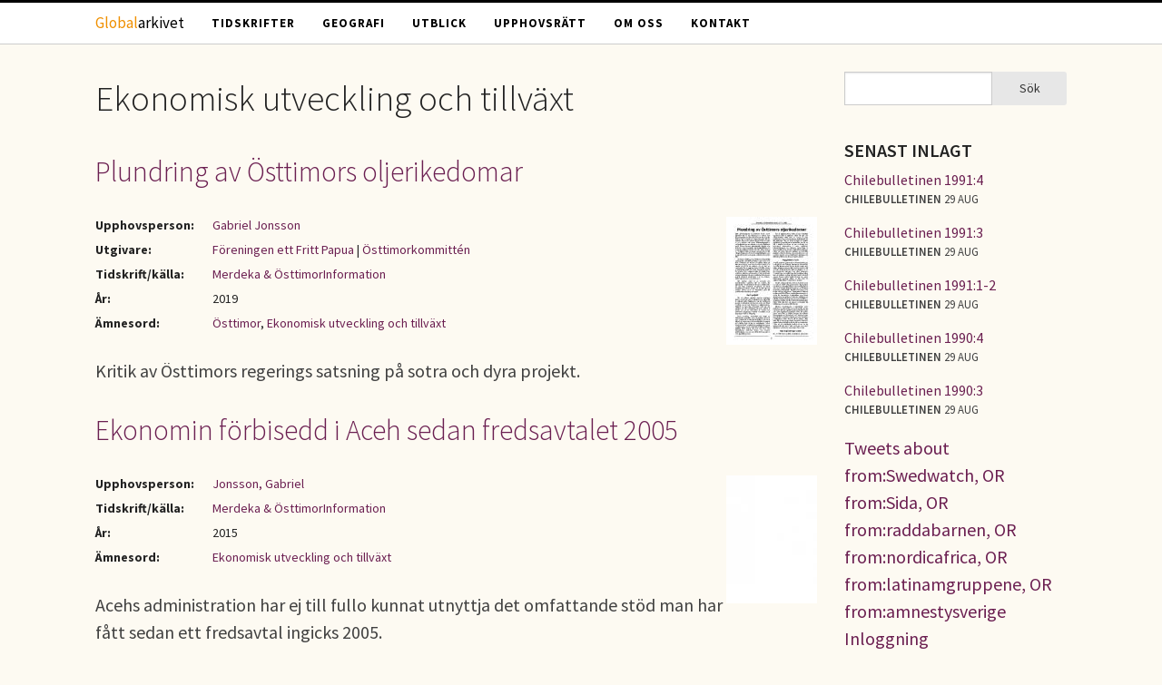

--- FILE ---
content_type: text/html; charset=utf-8
request_url: https://globalarkivet.se/dc-subject/ekonomisk-utveckling-och-tillv%C3%A4xt
body_size: 9773
content:
<!DOCTYPE html>
<!-- Sorry no IE7 support! -->
<!-- @see http://foundation.zurb.com/docs/index.html#basicHTMLMarkup -->

<!--[if IE 8]><html class="no-js lt-ie9" lang="sv" dir="ltr"> <![endif]-->
<!--[if gt IE 8]><!--> <html class="no-js" lang="sv" dir="ltr"> <!--<![endif]-->
<head>
  <meta charset="utf-8" />
<link rel="alternate" title="RSS - Ekonomisk utveckling och tillväxt" href="https://globalarkivet.se/taxonomy/term/62/feed" />
<link rel="shortcut icon" href="https://globalarkivet.se/misc/favicon.ico" />
<meta name="viewport" content="width=device-width, initial-scale=1.0" />
<meta http-equiv="ImageToolbar" content="false" />
<meta name="generator" content="Drupal 7 (http://drupal.org)" />
<link rel="canonical" href="https://globalarkivet.se/dc-subject/ekonomisk-utveckling-och-tillv%C3%A4xt" />
<link rel="shortlink" href="https://globalarkivet.se/taxonomy/term/62" />
<meta property="og:site_name" content="Globalarkivet" />
<meta property="og:type" content="article" />
<meta property="og:url" content="https://globalarkivet.se/dc-subject/ekonomisk-utveckling-och-tillv%C3%A4xt" />
<meta property="og:title" content="Ekonomisk utveckling och tillväxt" />
<meta name="dcterms.title" content="Ekonomisk utveckling och tillväxt" />
<meta name="dcterms.type" content="Text" />
<meta name="dcterms.format" content="text/html" />
<meta name="dcterms.identifier" content="https://globalarkivet.se/dc-subject/ekonomisk-utveckling-och-tillv%C3%A4xt" />
  <meta name="referrer" content="no-referrer" />
  <title>Ekonomisk utveckling och tillväxt | Globalarkivet</title>
  <link rel="stylesheet" href="https://globalarkivet.se/sites/default/files/css/css_kShW4RPmRstZ3SpIC-ZvVGNFVAi0WEMuCnI0ZkYIaFw.css" />
<link rel="stylesheet" href="https://globalarkivet.se/sites/default/files/css/css_nGVHhPQ1S6hcwAfsKGe6Qsd9MQOgLp_ydnOXIo9mf0I.css" />
<link rel="stylesheet" href="https://globalarkivet.se/sites/default/files/css/css_kLTfgBV7JUxEAFXLB0E7XIR42SqCCPSwXoUk62ICLvQ.css" />
<link rel="stylesheet" href="https://globalarkivet.se/sites/default/files/css/css_eYyZb_EBXc6g_KM16-VCoyGV17YhyzCBvmuiWaga7VA.css" />
  <script src="https://globalarkivet.se/sites/default/files/js/js_s5koNMBdK4BqfHyHNPWCXIL2zD0jFcPyejDZsryApj0.js"></script>
<script src="https://globalarkivet.se/sites/default/files/js/js_N-Yo_9GdbFchZSIYe0FlCLJU7uevJbMCRrMalfBVWlk.js"></script>
<script src="https://globalarkivet.se/sites/default/files/js/js_7mYDlmWlMZEt9GCmWhe99bLgW8TPZ-XYd2mLrIUrku0.js"></script>
<script>jQuery.extend(Drupal.settings, {"basePath":"\/","pathPrefix":"","setHasJsCookie":0,"ajaxPageState":{"theme":"vbib","theme_token":"-5AgRcgjFoOZKMj9RnfV8fLXiO7Qd7EtmxvkN2iPyRM","js":{"sites\/all\/modules\/jquery_update\/replace\/jquery\/1.10\/jquery.min.js":1,"misc\/jquery-extend-3.4.0.js":1,"misc\/jquery-html-prefilter-3.5.0-backport.js":1,"misc\/jquery.once.js":1,"misc\/drupal.js":1,"public:\/\/languages\/sv_69uSTYvzlVaCYukIgRURsoo35B9aebz6qwqieWbpXWM.js":1,"sites\/all\/themes\/zurb_foundation\/js\/vendor\/modernizr.js":1,"sites\/all\/themes\/vbib\/js\/foundation.min.js":1,"sites\/all\/themes\/vbib\/js\/libs.min.js":1,"sites\/all\/themes\/vbib\/js\/app.min.js":1},"css":{"modules\/system\/system.base.css":1,"modules\/system\/system.messages.css":1,"modules\/system\/system.theme.css":1,"modules\/aggregator\/aggregator.css":1,"modules\/comment\/comment.css":1,"modules\/field\/theme\/field.css":1,"modules\/node\/node.css":1,"sites\/all\/modules\/relation_add\/relation_add.css":1,"modules\/search\/search.css":1,"modules\/user\/user.css":1,"sites\/all\/modules\/views\/css\/views.css":1,"sites\/all\/modules\/media\/modules\/media_wysiwyg\/css\/media_wysiwyg.base.css":1,"sites\/all\/modules\/ctools\/css\/ctools.css":1,"sites\/all\/modules\/wysiwyg_linebreaks\/wysiwyg_linebreaks.css":1,"modules\/taxonomy\/taxonomy.css":1,"sites\/all\/themes\/vbib\/css\/normalize.css":1,"sites\/all\/themes\/vbib\/css\/foundation.min.css":1,"sites\/all\/themes\/vbib\/css\/vbib.css":1}},"urlIsAjaxTrusted":{"\/dc-subject\/ekonomisk-utveckling-och-tillv%C3%A4xt":true}});</script>
  <!--[if lt IE 9]>
		<script src="http://html5shiv.googlecode.com/svn/trunk/html5.js"></script>
	<![endif]-->
</head>
<body class="html not-front not-logged-in one-sidebar sidebar-second page-taxonomy page-taxonomy-term page-taxonomy-term- page-taxonomy-term-62 lang-sv section-dc-subject" >
  <div class="skip-link">
    <a href="#main-content" class="element-invisible element-focusable">Hoppa till huvudinnehåll</a>
  </div>
    <!--.page -->
<div role="document" class="page">

  <!--.l-header -->
  <header role="banner" class="l-header">

          <!--.top-bar -->
              <div class="contain-to-grid sticky">
            <nav class="top-bar" data-topbar  data-options="mobile_show_parent_link:true">
        <ul class="title-area">
          <li class="name"><h1><a title="Globalarkivet - hem" rel="home" href="/"><span style="color:#F09000">Global</span>arkivet</a></h1></li>
          <li class="toggle-topbar menu-icon">
            <a href="#"><span>Menu</span></a></li>
        </ul>
        <section class="top-bar-section">
                      <ul id="main-menu" class="main-nav left"><li class="first leaf" title=""><a href="/tidskrifter" title="">Tidskrifter</a></li><li class="leaf" title=""><a href="/geografi" title="">Geografi</a></li><li class="leaf" title=""><a href="/utblick" title="">Utblick</a></li><li class="leaf" title=""><a href="/upphovsratt" title="">Upphovsrätt</a></li><li class="leaf"><a href="/om">Om oss</a></li><li class="last leaf" title=""><a href="/contact" title="">Kontakt</a></li></ul>                            </section>
      </nav>
              </div>
            <!--/.top-bar -->
    
    <!-- Title, slogan and menu -->
        <!-- End title, slogan and menu -->

    
  </header>
  <!--/.l-header -->

  
  
  
  <!--.l-main -->
  <main role="main" class="row l-main">
    <!-- .l-main region -->
    <div class="medium-9 main columns">
      
      <div class="show-for-small-only search-mobile">
        <form action="/dc-subject/ekonomisk-utveckling-och-tillv%C3%A4xt" method="post" id="search-block-form--2" accept-charset="UTF-8"><div><div class="container-inline">
      <h2 class="element-invisible">Sökformulär</h2>
    <div class="row collapse"><div class="small-8 columns"><div class="form-item form-type-textfield form-item-search-block-form">
  <label class="element-invisible" for="edit-search-block-form--4">Sök </label>
 <input title="Ange de termer du vill söka efter." type="text" id="edit-search-block-form--4" name="search_block_form" value="" size="15" maxlength="128" class="form-text" />
</div>
</div><div class="small-4 columns"><button class="secondary button radius postfix expand form-submit" id="edit-submit--2" name="op" value="Sök" type="submit">Sök</button>
</div></div><input type="hidden" name="form_build_id" value="form-JRXin8KMvCKAxJvp2UUPIgAeWqIIbAJgLvNmv0kTRWw" />
<input type="hidden" name="form_id" value="search_block_form" />
</div>
</div></form>      </div>

      <a id="main-content"></a>

                      <h1 id="page-title" class="title">Ekonomisk utveckling och tillväxt</h1>
              
                            
      
        
      
    <div class="term-listing-heading"><div id="taxonomy-term-62" class="taxonomy-term vocabulary-dc-subject">

  
  <div class="content">
      </div>

</div>
</div><article id="node-7564" class="node node-article node-promoted node-teaser">

              <h2 class="node-title">
        <a href="/7564">Plundring av Östtimors oljerikedomar</a></h2>
        
    
    <a href="https://globalarkivet.se/sites/default/files/documents/2020-04/merdeka77a01art03.pdf"><img src="https://globalarkivet.se/sites/default/files/styles/cover_small/public/coverimages/11197-0.jpg?itok=lr2TjiI4" class="right" /></a>
  
    <table class="document-meta">
      <tbody>
        <tr><th>Upphovsperson:</th> <td><a href="/search/site/Gabriel Jonsson">Gabriel Jonsson</a></td></tr><tr><th>Utgivare:</th> <td><a href="/dc-publisher/f%C3%B6reningen-ett-fritt-papua">Föreningen ett Fritt Papua</a> | <a href="/dc-publisher/%C3%B6sttimorkommitt%C3%A9n">Östtimorkommittén</a></td></tr><tr><th>Tidskrift/källa:</th> <td><a href="/dc-source/merdeka-%C3%B6sttimorinformation">Merdeka &amp; ÖsttimorInformation</a></td></tr><tr><th>År:</th> <td>2019</td></tr><tr><th>Ämnesord:</th> <td><a href="/dc-subject/%C3%B6sttimor">Östtimor</a>, <a href="/dc-subject/ekonomisk-utveckling-och-tillv%C3%A4xt" class="active">Ekonomisk utveckling och tillväxt</a></td></tr>      </tbody>
    </table>

  
  Kritik av Östtimors regerings satsning på sotra och dyra projekt.
    
</article>
<article id="node-6946" class="node node-article node-promoted node-teaser">

              <h2 class="node-title">
        <a href="/6946">Ekonomin förbisedd i Aceh sedan fredsavtalet 2005</a></h2>
        
    
    <a href="https://globalarkivet.se/sites/default/files/documents/2016-01/merdeka66bart04.pdf"><img src="https://globalarkivet.se/sites/default/files/styles/cover_small/public/coverimages/9913-0.jpg?itok=z9XVvKlR" class="right" /></a>
  
    <table class="document-meta">
      <tbody>
        <tr><th>Upphovsperson:</th> <td><a href="/search/site/Jonsson AND Gabriel ">Jonsson, Gabriel </a></td></tr><tr><th>Tidskrift/källa:</th> <td><a href="/dc-source/merdeka-%C3%B6sttimorinformation">Merdeka &amp; ÖsttimorInformation</a></td></tr><tr><th>År:</th> <td>2015</td></tr><tr><th>Ämnesord:</th> <td><a href="/dc-subject/ekonomisk-utveckling-och-tillv%C3%A4xt" class="active">Ekonomisk utveckling och tillväxt</a></td></tr>      </tbody>
    </table>

  
  Acehs administration har ej till fullo kunnat utnyttja det omfattande stöd man har fått sedan ett fredsavtal ingicks 2005.
    
</article>
<article id="node-6544" class="node node-article node-promoted node-teaser">

              <h2 class="node-title">
        <a href="/6544">Utan mark, utan makt : Kvinnorna utan rätt att fatta beslut när Swedfund investerar i Addax Bioenergy i Sierra Leone</a></h2>
        
    
    <a href="https://globalarkivet.se/sites/default/files/documents/2015-05/swedwatch_-_utan_mark_utan_makt.pdf"><img src="https://globalarkivet.se/sites/default/files/styles/cover_small/public/coverimages/9065-0.jpg?itok=PEnc9P0i" class="right" /></a>
  
    <table class="document-meta">
      <tbody>
        <tr><th>Upphovsperson:</th> <td><a href="/search/site/Whålin AND Malena">Whålin, Malena</a></td></tr><tr><th>Utgivare:</th> <td><a href="/dc-publisher/swedwatch">Swedwatch</a> | <a href="/dc-publisher/svenska-kyrkan">Svenska Kyrkan</a></td></tr><tr><th>Tidskrift/källa:</th> <td><a href="/dc-source/swedwatch-report">Swedwatch Report</a></td></tr><tr><th>År:</th> <td>2013</td></tr><tr><th>Ämnesord:</th> <td><a href="/dc-subject/sierra-leone">Sierra Leone</a>, <a href="/dc-subject/energi">Energi</a>, <a href="/dc-subject/bioenergi">Bioenergi</a>, <a href="/dc-subject/ekonomiska-f%C3%B6rh%C3%A5llanden-0">ekonomiska förhållanden</a>, <a href="/dc-subject/ekonomisk-utveckling-och-tillv%C3%A4xt" class="active">Ekonomisk utveckling och tillväxt</a>, <a href="/dc-subject/land-0">Land</a>, <a href="/dc-subject/land-acquisition">Land acquisition</a>, <a href="/dc-subject/kvinnofr%C3%A5gor">Kvinnofrågor</a>, <a href="/dc-subject/arbetsr%C3%A4tt">Arbetsrätt</a></td></tr>      </tbody>
    </table>

  
  Klarar näringslivet att leverera biståndsmål? Swedwatchs granskning av Swedfunds satsning på ett bioenergiprojekt i Sierra Leone visar hur kvinnors rättigheter kommer i kläm när företaget Addax Bioenergy arrenderar mark för sockerrörsodling.<br />
<br />
Rapporten ”Utan mark, utan makt” granskar hur ett bioenergiprojekt i Sierra Leone lever upp till svenska och internationella utvecklingsmål. Svenska statens utvecklingsfinansiär Swedfund har investerat 90 miljoner kronor av den totala investeringen på 2,4 miljarder kronor i företaget Addax Bioenergy. Företaget backas även upp av sju andra utvecklingsbanker från olika länder. Företaget odlar sockerrör och ska producera etanol till den europeiska marknaden samt elektricitet till den nationella marknaden i Sierra Leone.<br />
<br />
För sin verksamhet arrenderar Addax Bioenergy ett markområde på 44 000 hektar av lokalbefolkningen i 92 byar i norra Sierra Leone. De självförsörjande bönderna får 55 kronor per hektar och år i arrende.<br />
<br />
Trots att Addax Bioenergy har ett ambitiöst hållbarhetsarbete visar Swedwatchs granskning att det finns stora utmaningar i projektet. Att investera i ett storskaligt jordbruk i ett fattigt postkonfliktland som Sierra Leone ställer krav på breddade perspektiv, långsiktighet och - kanske framför allt - lokalbefolkningens inkludering och involvering. Swedwatchs studie visar att kvinnor har begränsade möjligheter att dra nytta av projektet. De får inte äga mark enligt de lokala traditionerna. Det är i stor utsträckning kvinnorna som brukat och rört sig på marken men de har haft mycket begränsat inflytande i förhandlingarna och får sällan del av arrendet. De berörs i hög grad av projektet men har av på grund av sin underordnade ställning sämre tillgång till information och klagomålsmekanismer och sämre chanser till arbete än männen.<br />
<br />
Kvinnor behöver ges fler möjligheter att dels delta i avtalsprocessen, dels dra nytta av projektet. Löpande kommunikation med lokalbefolkningen bör förbättras och utgå ifrån lokala behov, språk och traditioner så att ett meningsfullt deltagande möjliggörs.<br />
<br />
Marken ska enligt avtalen arrenderas i 50 år framöver och bioenergiprojektet är ännu bara inne på sitt tredje år. Förväntningarna på de utvecklingseffekter det ska ge är höga både bland investerare och lokalbefolkning. Swedwatchs fältstudie har visat att det finns allvarliga risker att projektet inverkar negativt på människorättssituationen i de berörda byarna. Om projektet ska generera en tillväxt som kommer lokalbefolkningen till godo och stärker hela Sierra Leone så bör projektet i högre grad utgå ifrån deras behov. Idag saknar lokalbefolkningen korrekt information eller förståelse för projektet och många har arrenderat ut sin mark för att de upplever att de blivit lovade arbete.<br />
<br />
I de byar som Swedwatch besökt råder stor besvikelse över att inte fler har fått jobb och att säsongsanställningarna skapar stor osäkerhet. Upplevelsen av svikna löften har lett till en spänd situation mellan företaget och lokalbefolkningen som var tydlig under Swedwatchs besök och som visade sig i en protest mot företaget som riskerade att bli våldsam.
    
</article>
<article id="node-4921" class="node node-article node-teaser">

              <h2 class="node-title">
        <a href="/4921">Vad är normalt?</a></h2>
        
    
    <a href="https://globalarkivet.se/sites/default/files/documents/2014-12-15/vad_ar_normalt_kuba_4.14.pdf"><img src="https://globalarkivet.se/sites/default/files/styles/cover_small/public/coverimages/4632-0.jpg?itok=g4DrGnhI" class="right" /></a>
  
    <table class="document-meta">
      <tbody>
        <tr><th>Upphovspersoner:</th> <td><a href="/search/site/Ravsberg AND Fernando">Ravsberg, Fernando</a> | <a href="/search/site/TTC Redaction in Business">TTC Redaction in Business</a></td></tr><tr><th>Utgivare:</th> <td><a href="/dc-publisher/svensk-kubanska-f%C3%B6reningen">Svensk-Kubanska Föreningen</a></td></tr><tr><th>Tidskrift/källa:</th> <td><a href="/dc-source/tidskriften-kuba">Tidskriften Kuba</a></td></tr><tr><th>År:</th> <td>2014</td></tr><tr><th>Ämnesord:</th> <td><a href="/dc-subject/ekonomisk-utveckling-och-tillv%C3%A4xt" class="active">Ekonomisk utveckling och tillväxt</a>, <a href="/dc-subject/%C3%B6vriga-sociala-fr%C3%A5gor">Övriga sociala frågor</a>, <a href="/dc-subject/kuba">Kuba</a></td></tr>      </tbody>
    </table>

  
  I en debatt i Havanna hörde jag många önska att Kuba skulle bli ett ”normalt land”: tillgång till internet, tillräcklig lön och råd att resa utomlands. Men om Kuba verkligen skulle uppnå det, skulle det inte bli ”normalt”, utan ett undantag i en världsdel som ståtar med att vara ojämlikast i världen. Där är normalitet inte alla får löner att leva på, internet och utlandsresor. Normalitet är barnarbete, gatubarn, miljoner i eländesslum, extremt våld etc. Att utvecklas tillsammans utan att förlora det som hittills uppnåtts kan bara uppnås genom att bygga ett ”annorlunda land”.
    
</article>
<article id="node-4919" class="node node-article node-teaser">

              <h2 class="node-title">
        <a href="/4919">”Orimligt att svenska företag tvingas delta i Kubas förtryck”</a></h2>
        
    
    <a href="https://globalarkivet.se/sites/default/files/documents/2014-12-15/va_orimligt_att_svenska_foretag_kuba_4.14.pdf"><img src="https://globalarkivet.se/sites/default/files/styles/cover_small/public/coverimages/4630-0.jpg?itok=Yxu4-ZhJ" class="right" /></a>
  
    <table class="document-meta">
      <tbody>
        <tr><th>Upphovspersoner:</th> <td><a href="/search/site/Björklund AND Eva">Björklund, Eva</a> | <a href="/search/site/TTC Redaction in Business">TTC Redaction in Business</a></td></tr><tr><th>Utgivare:</th> <td><a href="/dc-publisher/svensk-kubanska-f%C3%B6reningen">Svensk-Kubanska Föreningen</a></td></tr><tr><th>Tidskrift/källa:</th> <td><a href="/dc-source/tidskriften-kuba">Tidskriften Kuba</a></td></tr><tr><th>År:</th> <td>2014</td></tr><tr><th>Ämnesord:</th> <td><a href="/dc-subject/opinionsbildning">Opinionsbildning</a>, <a href="/dc-subject/politiska-taktiker-och-strategier">Politiska taktiker och strategier</a>, <a href="/dc-subject/spionage-och-undergr%C3%A4vande-verksamheter">Spionage och undergrävande verksamheter</a>, <a href="/dc-subject/ekonomisk-utveckling-och-tillv%C3%A4xt" class="active">Ekonomisk utveckling och tillväxt</a>, <a href="/dc-subject/sverige">Sverige</a>, <a href="/dc-subject/kuba">Kuba</a></td></tr>      </tbody>
    </table>

  
  Det var rubriken på en artikel i Veckans Affärer om villkoren för utländska företag på Kuba, av Erik Jennische (f.d Folkpartiets Silc) och en kollega. Den byggde på falska uppgifter så Bertil Egerö tyckte att enn sakkunnig granskning behövdes inte bara för företag med intresse för Kuba, utan även de båda författarnas organisation. Han fick en artikel publicerad i Veckans Affärer om ett spännande land med högt kvalificerad arbetskraft, i spänningsfältet mellan Nord- och Sydamerika, som likt ett mirakel öppnar för marknadsrelationer. Dock med siktet ställt på en annan utveckling än den Kina eller Vietnam gått.”
    
</article>
<article id="node-4905" class="node node-article node-teaser">

              <h2 class="node-title">
        <a href="/4905">Alba 10 år</a></h2>
        
    
    <a href="https://globalarkivet.se/sites/default/files/documents/2014-12-15/alba_10_ar_kuba_4.14.pdf"><img src="https://globalarkivet.se/sites/default/files/styles/cover_small/public/coverimages/4616-0.jpg?itok=amosh11Z" class="right" /></a>
  
    <table class="document-meta">
      <tbody>
        <tr><th>Upphovsperson:</th> <td><a href="/search/site/Björklund AND Eva">Björklund, Eva</a></td></tr><tr><th>Utgivare:</th> <td><a href="/dc-publisher/svensk-kubanska-f%C3%B6reningen">Svensk-Kubanska Föreningen</a></td></tr><tr><th>Tidskrift/källa:</th> <td><a href="/dc-source/tidskriften-kuba">Tidskriften Kuba</a></td></tr><tr><th>År:</th> <td>2014</td></tr><tr><th>Ämnesord:</th> <td><a href="/dc-subject/socialpolitik">Socialpolitik</a>, <a href="/dc-subject/antiimperialism">Antiimperialism</a>, <a href="/dc-subject/politiska-taktiker-och-strategier">Politiska taktiker och strategier</a>, <a href="/dc-subject/internationell-solidaritet">Internationell solidaritet</a>, <a href="/dc-subject/ekonomisk-utveckling-och-tillv%C3%A4xt" class="active">Ekonomisk utveckling och tillväxt</a>, <a href="/dc-subject/handelsavtal">Handelsavtal</a>, <a href="/dc-subject/latinamerika">Latinamerika</a>, <a href="/dc-subject/kuba">Kuba</a>, <a href="/dc-subject/venezuela">Venezuela</a></td></tr>      </tbody>
    </table>

  
  ALBA har flera organisationsnivåer och projekt. ALBA hade sitt ursprung i de sociala rörelser som växte fram i kampen mot USAs annekteringsprojekt, Alca/FTTA.. De finns med i Alba i de Sociala rörelsernas råd, men också Albas Kvinnoråd m fl. Det finns också ett Alba Cultural, som ska värna de latinamerikanska och karibiska folkens kultur och identitet. Och två ursprungligen kubanska projekt som haft särskilt stor betydelse för Albaländernas framsteg och folkliga förankring. Det är alfabetiseringsprojektet Yo sí puedo – Jag kan visst, och synprojektet Misión Milagro – Mirakeluppdraget.
    
</article>
<article id="node-4845" class="node node-article node-teaser">

              <h2 class="node-title">
        <a href="/4845">Alba 10 års-jubilerar
Bolivarianska Alliansen för Vårt Amerika</a></h2>
        
    
    <a href="https://globalarkivet.se/sites/default/files/documents/2014-12-15/alba_tioarsjubilerar_kuba_4.14.pdf"><img src="https://globalarkivet.se/sites/default/files/styles/cover_small/public/coverimages/4560-0.jpg?itok=ADv6fO2-" class="right" /></a>
  
    <table class="document-meta">
      <tbody>
        <tr><th>Upphovsperson:</th> <td><a href="/search/site/Björklund AND Eva">Björklund, Eva</a></td></tr><tr><th>Utgivare:</th> <td><a href="/dc-publisher/svensk-kubanska-f%C3%B6reningen">Svensk-Kubanska Föreningen</a></td></tr><tr><th>Tidskrift/källa:</th> <td><a href="/dc-source/tidskriften-kuba">Tidskriften Kuba</a></td></tr><tr><th>År:</th> <td>2014</td></tr><tr><th>Ämnesord:</th> <td><a href="/dc-subject/socialpolitik">Socialpolitik</a>, <a href="/dc-subject/antiimperialism">Antiimperialism</a>, <a href="/dc-subject/politiska-taktiker-och-strategier">Politiska taktiker och strategier</a>, <a href="/dc-subject/internationell-solidaritet">Internationell solidaritet</a>, <a href="/dc-subject/ekonomisk-utveckling-och-tillv%C3%A4xt" class="active">Ekonomisk utveckling och tillväxt</a>, <a href="/dc-subject/handelsavtal">Handelsavtal</a>, <a href="/dc-subject/latinamerika">Latinamerika</a>, <a href="/dc-subject/kuba">Kuba</a>, <a href="/dc-subject/venezuela">Venezuela</a></td></tr>      </tbody>
    </table>

  
  Den 14 december 2004, med Hugo Chavez på statsbesök på Kuba, grundades ALBA. Han kom direkt från Bushregimens ”Amerikatoppmöte” i Quebec för det s k frihandelsavtal som skulle utsträcka USAs välde.  Fidel Castro var inte inbjuden, och Hugo Chavez var den enda som motsatte sig USAs planer. Det omfattande samarbetsavtal som de två presidenterna undertecknade, lade grunden för Alba. Med detta bolivarianska samarbetsprojekt för social, ekonomisk och kulturell utveckling förändrades Latinamerikas politiska karta. Efter bildandet 2004 anslöt sig Bolivia, Nicaragua, Ecuador med flera och ALBA har drivit på hela Latinamerikas och Karibiens samgående i Celac.
    
</article>
<article id="node-4830" class="node node-article node-teaser">

              <h2 class="node-title">
        <a href="/4830">Kuba i förändring:  
5:e gången gillt?</a></h2>
        
    
    <a href="https://globalarkivet.se/sites/default/files/documents/2014-10-01/forandring_pa_kuba_3.14.pdf"><img src="https://globalarkivet.se/sites/default/files/styles/cover_small/public/coverimages/4544-0.jpg?itok=DKNG2iLu" class="right" /></a>
  
    <table class="document-meta">
      <tbody>
        <tr><th>Upphovsperson:</th> <td><a href="/search/site/Björklund AND Eva">Björklund, Eva</a></td></tr><tr><th>Utgivare:</th> <td><a href="/dc-publisher/svensk-kubanska-f%C3%B6reningen">Svensk-Kubanska Föreningen</a></td></tr><tr><th>Tidskrift/källa:</th> <td><a href="/dc-source/tidskriften-kuba">Tidskriften Kuba</a></td></tr><tr><th>År:</th> <td>2014</td></tr><tr><th>Ämnesord:</th> <td><a href="/dc-subject/blockader">Blockader</a>, <a href="/dc-subject/socialism">Socialism</a>, <a href="/dc-subject/marknads-plan-och-blandekonomi">Marknads-, plan- och blandekonomi</a>, <a href="/dc-subject/ekonomisk-utveckling-och-tillv%C3%A4xt" class="active">Ekonomisk utveckling och tillväxt</a>, <a href="/dc-subject/ekonomiska-kriser">Ekonomiska kriser</a>, <a href="/dc-subject/historia">Historia</a>, <a href="/dc-subject/kuba">Kuba</a></td></tr>      </tbody>
    </table>

  
  Den kubanska är en socialistisk revolution för nationell befrielse som sökt sin egen ekonomiska och sociala modell i en fientlig omvärld. Modellen har reviderats flera gånger för att klara av alla utmaningar och rätta till de problem som uppstått i föregående modell. Kubanerna är ett förändringsvant folk alltifrån den första och största samhällsomvandlingen, från kapitalism till socialism på 60-talet till den femte, pågående förändringen med öppning för kooperativ och privata småföretag. Allt under trycket av USAs ekonomiska krigföring, som kostat Kuba omkring 20 miljarder US$ per år i fast penningvärde, utan den skulle Kuba gott och väl kunnat uppnå en levnadsstandard motsvarande Västeuropas.
    
</article>
<article id="node-4824" class="node node-article node-teaser">

              <h2 class="node-title">
        <a href="/4824">Lärdomar av Östtimors misslyckande?</a></h2>
        
    
    <a href="https://globalarkivet.se/sites/default/files/documents/2014-06/merdeka61aart01.pdf"><img src="https://globalarkivet.se/sites/default/files/styles/cover_small/public/coverimages/4539-0.jpg?itok=T-A2NPew" class="right" /></a>
  
    <table class="document-meta">
      <tbody>
        <tr><th>Upphovsperson:</th> <td><a href="/search/site/Pollák AND Tommy">Pollák, Tommy</a></td></tr><tr><th>Utgivare:</th> <td><a href="/dc-publisher/f%C3%B6reningen-ett-fritt-papua">Föreningen ett Fritt Papua</a> | <a href="/dc-publisher/%C3%B6sttimorkommitt%C3%A9n">Östtimorkommittén</a></td></tr><tr><th>Tidskrift/källa:</th> <td><a href="/dc-source/merdeka-%C3%B6sttimorinformation">Merdeka &amp; ÖsttimorInformation</a></td></tr><tr><th>År:</th> <td>2014</td></tr><tr><th>Ämnesord:</th> <td><a href="/dc-subject/ekonomisk-politik">Ekonomisk politik</a>, <a href="/dc-subject/%C3%B6sttimor">Östtimor</a>, <a href="/dc-subject/ekonomisk-utveckling-och-tillv%C3%A4xt" class="active">Ekonomisk utveckling och tillväxt</a></td></tr>      </tbody>
    </table>

  
  I den indonesiska, engelskspråkiga tidningen Jakarta Globe skriver Loro Horta, som varit FN:s projektledare för reformeringen av säkerhetssektorn och rådgivare till utrikesministern, den 23 maj om Xanana Gusmãos ansvar för Östtimors &quot;misslyckande&quot;. Det är en ganska mörk bild Loro Horta målar upp.
    
</article>
<article id="node-4783" class="node node-article node-teaser">

              <h2 class="node-title">
        <a href="/4783">Främja utländska investeringar
Ny lag</a></h2>
        
    
    <a href="https://globalarkivet.se/sites/default/files/documents/2014-04-01/utlandska_investeringar_kuba1.14.pdf"><img src="https://globalarkivet.se/sites/default/files/styles/cover_small/public/coverimages/4500-0.jpg?itok=2XI9jTsd" class="right" /></a>
  
    <table class="document-meta">
      <tbody>
        <tr><th>Upphovsperson:</th> <td><a href="/search/site/Björklund AND Eva">Björklund, Eva</a></td></tr><tr><th>Utgivare:</th> <td><a href="/dc-publisher/svensk-kubanska-f%C3%B6reningen">Svensk-Kubanska Föreningen</a></td></tr><tr><th>Tidskrift/källa:</th> <td><a href="/dc-source/tidskriften-kuba">Tidskriften Kuba</a></td></tr><tr><th>År:</th> <td>2014</td></tr><tr><th>Ämnesord:</th> <td><a href="/dc-subject/ekonomisk-utveckling-och-tillv%C3%A4xt" class="active">Ekonomisk utveckling och tillväxt</a>, <a href="/dc-subject/investeringar">Investeringar</a>, <a href="/dc-subject/kuba">Kuba</a></td></tr>      </tbody>
    </table>

  
  Syftet med den nya lagen som antogs 29 mars är att få in mer utländskt kapital för att utveckla jordbruk och industri, öka exporten, ersätta importen, få tillgång till ny teknologi, få fart på den inhemska ekonomin, hållbar utveckling med mera. Hittills finns omkring 200 samriskföretag enligt den investeringslag som antogs 1995 men som anses var för begränsande och byråkratisk. Lagförslaget har varit ute på remiss ett par månader och diskuterats länsvis med respektive grupp ledamöter i nationalförsamlingen och även i läns- och kommunförsamlingarna. Så det var väl förankrat.
    
</article>
<h2 class="element-invisible">Sidor</h2><div class="pagination-centered"><div class="item-list"><ul class="pagination pager"><li class="current first"><a href="">1</a></li>
<li><a title="Gå till sida 2" href="/dc-subject/ekonomisk-utveckling-och-tillv%C3%A4xt?page=1">2</a></li>
<li><a title="Gå till sida 3" href="/dc-subject/ekonomisk-utveckling-och-tillv%C3%A4xt?page=2">3</a></li>
<li><a title="Gå till sida 4" href="/dc-subject/ekonomisk-utveckling-och-tillv%C3%A4xt?page=3">4</a></li>
<li><a title="Gå till sida 5" href="/dc-subject/ekonomisk-utveckling-och-tillv%C3%A4xt?page=4">5</a></li>
<li><a title="Gå till sida 6" href="/dc-subject/ekonomisk-utveckling-och-tillv%C3%A4xt?page=5">6</a></li>
<li><a title="Gå till sida 7" href="/dc-subject/ekonomisk-utveckling-och-tillv%C3%A4xt?page=6">7</a></li>
<li><a title="Gå till sida 8" href="/dc-subject/ekonomisk-utveckling-och-tillv%C3%A4xt?page=7">8</a></li>
<li><a title="Gå till sida 9" href="/dc-subject/ekonomisk-utveckling-och-tillv%C3%A4xt?page=8">9</a></li>
<li class="unavailable"><a href="">&hellip;</a></li>
<li class="arrow"><a title="Gå till nästa sida" href="/dc-subject/ekonomisk-utveckling-och-tillv%C3%A4xt?page=1">nästa ›</a></li>
<li class="arrow last"><a title="Gå till sista sidan" href="/dc-subject/ekonomisk-utveckling-och-tillv%C3%A4xt?page=15">sista »</a></li>
</ul></div></div>  
      </div>
    <!--/.l-main region -->

    
          <aside role="complementary" class="medium-3 sidebar-second columns sidebar">
          <section class="block block-search block-search-form block-even clearfix">
  
      
    <form action="/dc-subject/ekonomisk-utveckling-och-tillv%C3%A4xt" method="post" id="search-block-form" accept-charset="UTF-8"><div><div class="container-inline">
      <h2 class="element-invisible">Sökformulär</h2>
    <div class="row collapse"><div class="small-8 columns"><div class="form-item form-type-textfield form-item-search-block-form">
  <label class="element-invisible" for="edit-search-block-form--2">Sök </label>
 <input title="Ange de termer du vill söka efter." type="text" id="edit-search-block-form--2" name="search_block_form" value="" size="15" maxlength="128" class="form-text" />
</div>
</div><div class="small-4 columns"><button class="secondary button radius postfix expand form-submit" id="edit-submit" name="op" value="Sök" type="submit">Sök</button>
</div></div><input type="hidden" name="form_build_id" value="form-F0qBsJp3I71Ido1vpyzQ2qyBpdhFn96FZb8McJCELlE" />
<input type="hidden" name="form_id" value="search_block_form" />
</div>
</div></form>  
  </section><section class="block block-views block-views-senast-inlagt-block block-odd clearfix">
  
        <h2 class="block-title">Senast inlagt</h2>
    
    <div class="view view-senast-inlagt view-id-senast_inlagt view-display-id-block view-dom-id-f482ce5b50f78f5664809e0fbb89d2a8">
        
  
  
      <div class="view-content">
        <div class="views-row views-row-1 views-row-odd views-row-first utblick">
      
  <div class="utblick-rubrik">        <span><a href="/7707">Chilebulletinen 1991:4</a></span>  </div>  
  <span class="utblick-org">        <span>Chilebulletinen</span>  </span>  
  <span class="utblick-tid">        <span>29 aug</span>  </span>  </div>
  <div class="views-row views-row-2 views-row-even utblick">
      
  <div class="utblick-rubrik">        <span><a href="/7706">Chilebulletinen 1991:3</a></span>  </div>  
  <span class="utblick-org">        <span>Chilebulletinen</span>  </span>  
  <span class="utblick-tid">        <span>29 aug</span>  </span>  </div>
  <div class="views-row views-row-3 views-row-odd utblick">
      
  <div class="utblick-rubrik">        <span><a href="/7705">Chilebulletinen 1991:1-2</a></span>  </div>  
  <span class="utblick-org">        <span>Chilebulletinen</span>  </span>  
  <span class="utblick-tid">        <span>29 aug</span>  </span>  </div>
  <div class="views-row views-row-4 views-row-even utblick">
      
  <div class="utblick-rubrik">        <span><a href="/7704">Chilebulletinen 1990:4</a></span>  </div>  
  <span class="utblick-org">        <span>Chilebulletinen</span>  </span>  
  <span class="utblick-tid">        <span>29 aug</span>  </span>  </div>
  <div class="views-row views-row-5 views-row-odd views-row-last utblick">
      
  <div class="utblick-rubrik">        <span><a href="/7703">Chilebulletinen 1990:3</a></span>  </div>  
  <span class="utblick-org">        <span>Chilebulletinen</span>  </span>  
  <span class="utblick-tid">        <span>29 aug</span>  </span>  </div>
    </div>
  
  
  
  
  
  
</div>  
  </section><section class="block block-block block-block-3 block-even clearfix">
  
      
    <a class="twitter-timeline" data-dnt="true" href="https://twitter.com/search?q=from%3ASwedwatch%2C%20OR%20from%3ASida%2C%20OR%20from%3Araddabarnen%2C%20OR%20from%3Anordicafrica%2C%20OR%20from%3Alatinamgruppene%2C%20OR%20from%3Aamnestysverige" data-widget-id="562204907424718848">Tweets about from:Swedwatch, OR from:Sida, OR from:raddabarnen, OR from:nordicafrica, OR from:latinamgruppene, OR from:amnestysverige</a>
<script>!function(d,s,id){var js,fjs=d.getElementsByTagName(s)[0],p=/^http:/.test(d.location)?'http':'https';if(!d.getElementById(id)){js=d.createElement(s);js.id=id;js.src=p+"://platform.twitter.com/widgets.js";fjs.parentNode.insertBefore(js,fjs);}}(document,"script","twitter-wjs");</script>  
  </section><section class="block block-block block-block-5 block-odd clearfix">
  
      
    <p><a href="https://globalarkivet.se/user/">Inloggning</a></p>
  
  </section>      </aside>
      </main>
  <!--/.l-main -->

  
  
  </div>

<!--.l-footer -->
<div class="footer-outer">
  <footer class="l-footer row" role="contentinfo">
          <div class="footer columns text-center">
          <section class="block block-block block-block-4">
  
      
    <p>Globalarkivet drivs av Världsbiblioteket i Solidaritetshuset i Stockholm. <a href="https://globalarkivet.se/om">Läs mer</a> om oss eller <a href="https://globalarkivet.se/contact">kontakta oss</a>.</p>
  
  </section>      </div>
    
    
      </footer>
</div>
<!--/.l-footer -->

<!--/.page -->
      <script>
    (function ($, Drupal, window, document, undefined) {
      $(document).foundation();
    })(jQuery, Drupal, this, this.document);
  </script>
<!-- Piwik -->
<script type="text/javascript">
  var _paq = _paq || [];
  _paq.push(['disableCookies']);
  _paq.push(['trackPageView']);
  (function() {
    var u="//globalarkivet.se/piwik/";
    _paq.push(['setTrackerUrl', u+'piwik.php']);
    _paq.push(['setSiteId', 1]);
    var d=document, g=d.createElement('script'), s=d.getElementsByTagName('script')[0];
    g.type='text/javascript'; g.async=true; g.defer=true; g.src=u+'piwik.js'; s.parentNode.insertBefore(g,s);
  })();
</script>
<noscript><p><img src="//globalarkivet.se/piwik/piwik.php?idsite=1" style="border:0;" alt="" /></p></noscript>
<!-- End Piwik Code -->
</body>
</html>
